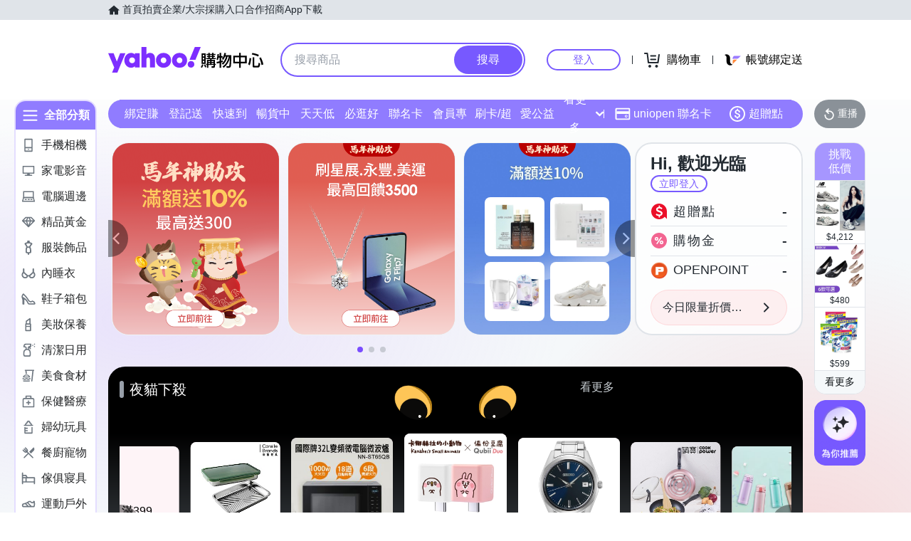

--- FILE ---
content_type: image/svg+xml
request_url: https://img.yec.tw/zq/ecimg/sas-cat-icon-motherbaby.svg
body_size: 1018
content:
<svg width="24" height="24" viewBox="0 0 24 24" fill="none" xmlns="http://www.w3.org/2000/svg">
<path fill-rule="evenodd" clip-rule="evenodd" d="M8.14142 7.99955C8.50645 6.60142 9.59955 5.50332 11.0007 5.14129V4.00018C11.0007 3.44813 11.4487 3.00009 12.0008 3.00009C12.5538 3.00009 13.0009 3.44813 13.0009 4.00018V5.14129C14.402 5.50332 15.4961 6.60142 15.8601 7.99955H8.14142ZM19.0004 7.99964H17.9073C17.6023 6.21647 16.5102 4.71034 15 3.83126C15 2.17411 13.6569 1 11.9998 1C10.3426 1 8.99948 2.17411 8.99948 3.83126C7.49034 4.71034 6.39824 6.21647 6.09322 7.99964H4.99912C4.44706 7.99964 3.99902 8.44668 3.99902 8.99973C3.99902 9.55178 4.44706 9.99982 4.99912 9.99982H19.0004C19.5525 9.99982 20.0005 9.55178 20.0005 8.99973C20.0005 8.44668 19.5525 7.99964 19.0004 7.99964ZM17.0002 20.9998H6.99925V18.9996H9.99953C10.5516 18.9996 10.9996 18.5516 10.9996 17.9995C10.9996 17.4465 10.5516 16.9995 9.99953 16.9995H6.99925V14.9993H9.99953C10.5516 14.9993 10.9996 14.5512 10.9996 13.9992C10.9996 13.4461 10.5516 12.9991 9.99953 12.9991H6.99925V12H4.99907V21.9999C4.99907 22.552 5.44711 23 5.99916 23H18.0003C18.5523 23 19.0004 22.552 19.0004 21.9999V12H17.0002V20.9998Z" fill="#6E7780"/>
</svg>


--- FILE ---
content_type: application/javascript; charset=utf-8
request_url: https://bw.scupio.com/ssp/initid.aspx?mode=L&cb=0.002171439932669328&mid=0
body_size: 248
content:
cb({'id':'CLL20260123033618567252'});